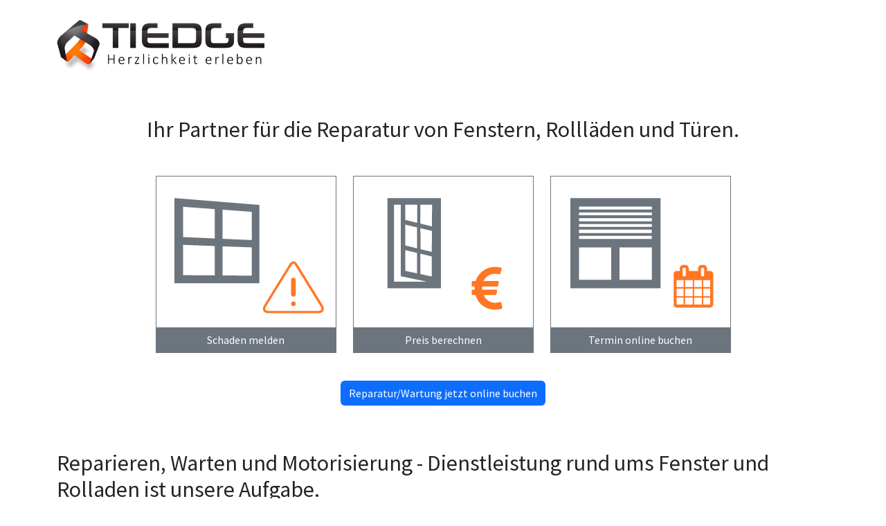

--- FILE ---
content_type: text/html; charset=UTF-8
request_url: https://tiedge.handworx.io/
body_size: 7802
content:
<!DOCTYPE html>
<html lang="de">
    <head>
        <meta charset="UTF-8">
        <meta name="viewport" content="width=device-width, initial-scale=1"/>
        <meta name="view-transition" content="same-origin" />
        <meta name="mobile-web-app-capable" content="yes">
        <meta name="application-name" content="Tiedge Terminservice">
        <meta name="apple-mobile-web-app-capable" content="yes">
        <meta name="apple-mobile-web-app-title" content="Tiedge Terminservice">
        <meta name="msapplication-TileColor" content="#da532c">
        <meta name="msapplication-config" content="/assets/img/favicons/browserconfig-nRGlrjn.xml">
        <meta name="theme-color" content="#222222">

        <title>Tiedge - Termin für Ihre Fenster- und Rolllädenreparatur buchen!</title>

        <link rel="shortcut icon" type="image/svg+xml" href="/assets/img/favicons/favicon-15zJhAX.ico">
        <link rel="apple-touch-icon" sizes="120x120" href="/assets/img/favicons/apple-touch-icon-Uub4MVo.png">
        <link rel="icon" type="image/png" sizes="32x32" href="/assets/img/favicons/favicon-32x32-r_DDna-.png">
        <link rel="icon" type="image/png" sizes="16x16" href="/assets/img/favicons/favicon-16x16-tay9E9N.png">
        <link rel="manifest" href="/manifest.json">
        <link rel="mask-icon" href="/assets/img/favicons/safari-pinned-tab-aMnOm6e.svg" color="#ff7909">
        <link href="/assets/img/splashscreens/iphone5_splash-jRwYlyX.png" media="(device-width: 320px) and (device-height: 568px) and (-webkit-device-pixel-ratio: 2)" rel="apple-touch-startup-image" />
        <link href="/assets/img/splashscreens/iphone6_splash-iDb6wS-.png" media="(device-width: 375px) and (device-height: 667px) and (-webkit-device-pixel-ratio: 2)" rel="apple-touch-startup-image" />
        <link href="/assets/img/splashscreens/iphoneplus_splash-5wrWT9J.png" media="(device-width: 621px) and (device-height: 1104px) and (-webkit-device-pixel-ratio: 3)" rel="apple-touch-startup-image" />
        <link href="/assets/img/splashscreens/iphonex_splash-kkVhsc6.png" media="(device-width: 375px) and (device-height: 812px) and (-webkit-device-pixel-ratio: 3)" rel="apple-touch-startup-image" />
        <link href="/assets/img/splashscreens/ipad_splash-gpMJfBd.png" media="(device-width: 768px) and (device-height: 1024px) and (-webkit-device-pixel-ratio: 2)" rel="apple-touch-startup-image" />
        <link href="/assets/img/splashscreens/ipadpro1_splash-2ti5p0N.png" media="(device-width: 834px) and (device-height: 1112px) and (-webkit-device-pixel-ratio: 2)" rel="apple-touch-startup-image" />
        <link href="/assets/img/splashscreens/ipadpro2_splash-AoN5lea.png" media="(device-width: 1024px) and (device-height: 1366px) and (-webkit-device-pixel-ratio: 2)" rel="apple-touch-startup-image" />

        <!-- Global site tag (gtag.js) - Google Analytics -->
        <script async src="https://www.googletagmanager.com/gtag/js?id=UA-134222835-1"></script>
        <script>
            window.dataLayer = window.dataLayer || [];
            function gtag(){dataLayer.push(arguments);}
            gtag('js', new Date());

            gtag('config', 'UA-134222835-1', { 'anonymize_ip': true });
        </script>

                
                    
<link rel="stylesheet" href="/assets/styles/bootstrap-5.3.5.min-ulgdLdE.css">
<link rel="stylesheet" href="/assets/styles/fontawesom-6.7.2.min-GGAUJs7.css">
<link rel="stylesheet" href="/assets/styles/fontawesome-solid-6.7.2.min-aj5WVkU.css">
<link rel="stylesheet" href="/assets/styles/tempus-dominus-6.10.2.min-Q0roiyw.css">
<link rel="stylesheet" href="/assets/styles/sourcesanspro-TJV14La.css">
<link rel="stylesheet" href="/assets/styles/app-ZH3gtP4.css">
<script type="importmap">
{
    "imports": {
        "app": "/assets/app-ipuz07W.js",
        "/assets/js/bootstrap.bundle-5.3.5.min.js": "/assets/js/bootstrap.bundle-5.3.5.min--GOID3y.js",
        "/assets/js/tempus-dominus-6.10.2.min.js": "/assets/js/tempus-dominus-6.10.2.min-dWv3O8p.js",
        "/assets/js/pwa-install.bundle-0.5.4.min.js": "/assets/js/pwa-install.bundle-0.5.4.min-ddfUyWI.js",
        "/assets/styles/bootstrap-5.3.5.min.css": "data:application/javascript,",
        "/assets/styles/fontawesom-6.7.2.min.css": "data:application/javascript,",
        "/assets/styles/fontawesome-solid-6.7.2.min.css": "data:application/javascript,",
        "/assets/styles/tempus-dominus-6.10.2.min.css": "data:application/javascript,",
        "/assets/styles/sourcesanspro.css": "data:application/javascript,",
        "/assets/styles/app.css": "data:application/javascript,"
    }
}
</script><script>
if (!HTMLScriptElement.supports || !HTMLScriptElement.supports('importmap')) (function () {
    const script = document.createElement('script');
    script.src = 'https://ga.jspm.io/npm:es-module-shims@1.10.0/dist/es-module-shims.js';
    script.setAttribute('crossorigin', 'anonymous');
    script.setAttribute('integrity', 'sha384-ie1x72Xck445i0j4SlNJ5W5iGeL3Dpa0zD48MZopgWsjNB/lt60SuG1iduZGNnJn');
    document.head.appendChild(script);
})();
</script>
<link rel="modulepreload" href="/assets/app-ipuz07W.js">
<link rel="modulepreload" href="/assets/js/bootstrap.bundle-5.3.5.min--GOID3y.js">
<link rel="modulepreload" href="/assets/js/tempus-dominus-6.10.2.min-dWv3O8p.js">
<link rel="modulepreload" href="/assets/js/pwa-install.bundle-0.5.4.min-ddfUyWI.js">
<script type="module">import 'app';</script>            </head>
    <body>
    <nav class="navbar navbar-light bg-white py-4">
        <div class="container">
            <a class="navbar-brand" href="/">
                <img src="/assets/img/logo-al_nIZV.png" width="300" class="d-inline-block align-top mw-100" alt="Tiedge Logo">
            </a>
        </div>
    </nav>
    <main>
            <div class="container py-3 text-center">
        <h2 class="mt-3 mb-5">Ihr Partner für die Reparatur von Fenstern, Rollläden und Türen.</h2>
        <div class="row justify-content-center align-items-center">
            <div class="col-9 col-sm-7 col-md-4 col-lg-3 mb-4">
                <a class="d-block border border-secondary" href="/appointment/check-area">
                    <svg viewBox="0 0 500 420" style="isolation:isolate" xmlns="http://www.w3.org/2000/svg">
    <g>
        <path class="fill-secondary" d=" M 50 60 C 133.498 66.747 212.369 73.12 287 79.149 C 287 151.768 287 224.379 287 296.998 C 212.369 296.998 133.498 296.998 50 296.998 C 50 217.996 50 139.003 50 60 Z  M 74.367 168.591 C 104.342 169.914 133.709 171.21 162.48 172.48 C 162.48 145.253 162.48 118.03 162.48 90.804 C 133.709 88.701 104.341 86.554 74.367 84.362 C 74.367 112.439 74.367 140.513 74.367 168.591 Z  M 184.406 92.406 C 184.406 119.422 184.406 146.433 184.406 173.449 C 212.174 174.674 239.389 175.876 266.077 177.054 C 266.077 150.826 266.077 124.604 266.077 98.376 C 239.389 96.425 212.175 94.436 184.406 92.406 Z  M 266.077 197.401 C 239.389 196.422 212.175 195.424 184.406 194.407 C 184.406 221.42 184.406 248.434 184.406 275.448 C 212.174 275.661 239.389 275.87 266.077 276.075 C 266.077 249.85 266.077 223.626 266.077 197.401 Z  M 162.48 275.278 C 162.48 248.053 162.48 220.827 162.48 193.603 C 133.709 192.548 104.341 191.47 74.367 190.371 C 74.367 218.448 74.367 246.523 74.367 274.599 C 104.342 274.831 133.709 275.056 162.48 275.278 Z "/>
        <path class="fill-primary" d="M 371.611 243.033 C 377.352 233.745 386.673 233.767 392.401 243.033 L 463.563 358.165 C 471.227 370.564 465.644 380.616 451.101 380.616 L 312.911 380.616 C 298.364 380.616 292.76 370.604 300.449 358.165 L 371.611 243.033 L 371.611 243.033 Z M 377.74 245.504 C 380.032 241.801 383.755 241.812 386.04 245.504 L 458.655 362.837 C 462.476 369.012 459.618 374.018 452.442 374.018 L 311.344 374.018 C 304.091 374.018 301.289 369.045 305.13 362.837 L 377.74 245.504 L 377.74 245.504 Z M 382.008 281.643 C 378.364 281.643 375.41 284.632 375.41 288.221 L 375.41 327.85 C 375.41 331.483 378.339 334.428 382.008 334.428 C 385.652 334.428 388.606 331.439 388.606 327.85 L 388.606 288.221 C 388.606 284.588 385.678 281.643 382.008 281.643 L 382.008 281.643 Z M 382.008 360.821 C 385.652 360.821 388.606 357.867 388.606 354.223 C 388.606 350.579 385.652 347.625 382.008 347.625 C 378.364 347.625 375.41 350.579 375.41 354.223 C 375.41 357.867 378.364 360.821 382.008 360.821 L 382.008 360.821 Z" fill-rule="evenodd"/>
    </g>
</svg>
                    <button class="btn btn-secondary btn-block rounded-0 text-decoration-none">Schaden melden</button>
                </a>
            </div>
            <div class="col-9 col-sm-7 col-md-4 col-lg-3 mb-4">
                <a class="d-block border border-secondary" href="/appointment/check-area">
                    <svg viewBox="0 0 500 420" style="isolation:isolate" xmlns="http://www.w3.org/2000/svg">
    <g>
        <path class="fill-secondary" d="M 94 60 C 94 143.757 94 227.512 94 311.27 C 143.747 311.27 193.494 311.27 243.24 311.27 C 243.24 227.512 243.24 143.757 243.24 60 C 193.494 60 143.747 60 94 60 Z M 224.953 138.003 L 224.953 151.497 C 224.953 174.256 224.953 197.01 224.953 219.769 L 224.953 233.263 C 224.953 253.169 224.953 273.074 224.953 292.98 L 112.286 292.98 C 112.286 273.074 112.286 253.169 112.286 233.263 L 112.286 219.769 C 112.286 197.009 112.286 174.255 112.286 151.497 L 112.286 138.003 C 112.286 118.096 112.286 98.193 112.286 78.286 L 224.953 78.286 C 224.953 98.193 224.953 118.096 224.953 138.003 Z M 229.624 60 C 225.234 60.426 221.107 60.86 217.199 61.288 C 201.981 59.399 186.569 61.807 170.961 62.97 C 167.999 62.713 165.03 62.749 162.054 62.822 C 155.693 62.237 149.309 61.641 143.761 60 C 143.761 60.873 143.761 61.773 143.761 62.67 C 143.859 62.683 143.956 62.695 144.054 62.708 C 144.054 62.899 144.054 63.085 144.054 63.275 C 155.696 65.7 165.822 66.098 177.161 65.434 C 177.161 65.228 177.161 65.021 177.161 64.815 C 177.846 64.965 178.519 65.129 179.182 65.305 C 178.504 65.351 177.829 65.395 177.161 65.434 C 177.161 86.628 177.161 107.816 177.161 129.007 C 166.222 126.37 155.188 123.71 144.054 121.026 C 144.054 99.625 144.054 84.369 144.054 63.276 C 143.956 63.255 143.859 63.237 143.761 63.216 C 143.761 63.032 143.761 62.854 143.761 62.671 C 139.629 62.116 135.483 61.26 131.324 60.001 C 131.324 141.203 131.324 196.541 131.324 277.74 C 164.868 284.638 197.527 291.355 229.332 297.895 C 229.332 271.87 229.332 245.846 229.332 219.822 C 229.43 219.842 229.527 219.86 229.625 219.881 C 229.624 141.852 229.624 138.025 229.624 60 Z M 217.736 209.859 C 207.341 207.355 196.853 204.824 186.278 202.274 C 186.246 184.029 186.019 161.447 186.019 143.942 C 196.782 146.481 207.453 148.998 218.029 151.49 C 218.029 160.929 217.992 171.911 217.955 182.872 C 217.837 192 217.736 201.079 217.736 209.859 Z M 196.376 68.797 C 203.942 70.36 211.572 71.629 218.619 73.2 C 218.619 94.503 218.029 117.555 218.029 138.859 C 207.453 136.311 196.782 133.736 186.019 131.141 C 186.019 110.102 186.019 89.066 186.019 68.026 C 189.353 68.959 192.838 69.043 196.376 68.797 Z M 144.053 134.046 C 155.088 136.65 166.023 139.225 176.867 141.785 C 176.867 161.194 176.867 180.6 176.867 200.007 C 165.996 197.387 155.032 194.743 143.969 192.076 C 143.976 173.489 144.053 152.383 144.053 134.046 Z M 176.867 269.695 C 165.928 267.368 154.894 265.02 143.76 262.651 C 143.76 243.449 143.76 224.249 143.76 205.047 C 154.894 207.674 165.927 210.273 176.867 212.856 C 176.867 231.802 176.867 250.746 176.867 269.695 Z M 217.736 278.387 C 207.16 276.138 196.489 273.869 185.726 271.579 C 185.726 252.699 185.726 233.822 185.726 214.941 C 196.489 217.48 207.16 219.997 217.736 222.489 C 217.736 241.124 217.736 259.756 217.736 278.387 Z"/>
        <path class="fill-primary" d="M 411.489 351.416 L 414.447 364.854 C 414.616 365.53 414.531 366.164 414.193 366.755 C 413.855 367.347 413.376 367.756 412.756 367.981 L 412.334 368.065 C 412.109 368.178 411.813 368.276 411.446 368.361 C 411.08 368.446 410.629 368.573 410.094 368.742 C 409.559 368.911 408.953 369.065 408.277 369.206 C 407.601 369.347 406.883 369.488 406.122 369.629 C 405.361 369.77 404.516 369.911 403.586 370.052 C 402.657 370.193 401.713 370.319 400.755 370.432 C 399.797 370.545 398.769 370.629 397.67 370.685 C 396.571 370.742 395.487 370.77 394.416 370.77 C 381.231 370.77 369.709 367.094 359.849 359.741 C 349.988 352.388 343.283 342.485 339.734 330.033 L 331.705 330.033 C 330.972 330.033 330.338 329.765 329.803 329.23 C 329.268 328.695 329 328.061 329 327.328 L 329 317.778 C 329 317.045 329.268 316.411 329.803 315.876 C 330.338 315.341 330.972 315.073 331.705 315.073 L 337.283 315.073 C 337.17 311.862 337.198 308.904 337.367 306.199 L 331.705 306.199 C 330.916 306.199 330.268 305.945 329.761 305.438 C 329.254 304.931 329 304.283 329 303.494 L 329 293.859 C 329 293.07 329.254 292.423 329.761 291.916 C 330.268 291.409 330.916 291.155 331.705 291.155 L 339.987 291.155 C 343.762 279.322 350.622 269.8 360.567 262.588 C 370.512 255.376 381.795 251.77 394.416 251.77 C 400.163 251.77 405.629 252.418 410.812 253.714 C 411.432 253.883 411.996 254.305 412.503 254.982 C 412.841 255.601 412.925 256.277 412.756 257.01 L 409.122 270.448 C 408.953 271.181 408.559 271.73 407.939 272.096 C 407.319 272.463 406.643 272.533 405.911 272.308 L 405.572 272.223 C 405.347 272.167 405.023 272.097 404.6 272.012 L 403.121 271.716 L 401.22 271.42 L 399.022 271.167 L 396.571 270.955 L 394.078 270.871 C 386.979 270.871 380.612 272.674 374.977 276.28 C 369.343 279.886 365.117 284.844 362.3 291.155 L 401.854 291.155 C 402.755 291.155 403.46 291.493 403.967 292.169 C 404.53 292.845 404.727 293.578 404.558 294.367 L 402.53 304.002 C 402.248 305.467 401.346 306.199 399.825 306.199 L 358.581 306.199 C 358.412 308.284 358.412 311.242 358.581 315.073 L 397.374 315.073 C 398.219 315.073 398.924 315.411 399.487 316.087 C 399.994 316.764 400.163 317.524 399.994 318.369 L 397.966 327.835 C 397.853 328.455 397.543 328.976 397.036 329.399 C 396.529 329.822 395.966 330.033 395.346 330.033 L 362.638 330.033 C 365.343 336.625 369.554 341.851 375.273 345.711 C 380.992 349.57 387.43 351.5 394.585 351.5 C 395.6 351.5 396.614 351.458 397.628 351.373 C 398.642 351.289 399.586 351.191 400.459 351.078 C 401.332 350.965 402.163 350.838 402.952 350.697 C 403.741 350.556 404.432 350.416 405.023 350.275 C 405.615 350.134 406.136 350.007 406.587 349.894 L 407.601 349.641 L 408.023 349.472 C 408.756 349.19 409.488 349.246 410.221 349.641 C 410.897 350.035 411.32 350.627 411.489 351.416 Z"/>
    </g>
</svg>
                    <button class="btn btn-secondary btn-block rounded-0 text-decoration-none">Preis berechnen</button>
                </a>
            </div>
            <div class="col-9 col-sm-7 col-md-4 col-lg-3 mb-4">
                <a class="d-block border border-secondary" href="/appointment/check-area">
                    <svg viewBox="0 0 500 420" style="isolation:isolate" xmlns="http://www.w3.org/2000/svg">
    <g>
        <path class="fill-secondary" d="M 76.553 91.955 L 288.901 91.955 L 288.901 99.955 L 76.553 99.955 L 76.553 91.955 Z M 73.727 107.969 L 286.075 107.969 L 286.075 115.969 L 73.727 115.969 L 73.727 107.969 Z M 73.463 124.636 L 285.811 124.636 L 285.811 132.636 L 73.463 132.636 L 73.463 124.636 Z M 76.553 139.955 L 288.901 139.955 L 288.901 147.955 L 76.553 147.955 L 76.553 139.955 Z M 76.553 157.4 L 288.901 157.4 L 288.901 165.4 L 76.553 165.4 L 76.553 157.4 Z M 54 60 C 137.759 60 221.512 60 305.272 60 C 305.272 143.758 305.272 227.511 305.272 311.271 C 221.512 311.271 137.759 311.271 54 311.271 C 54 227.511 54 143.759 54 60 Z M 281.266 83.789 C 251.251 83.789 107.959 83.941 77.946 83.941 C 77.946 113.958 77.946 143.97 77.946 173.988 C 107.959 173.988 251.058 173.977 281.074 173.977 M 281.326 197.278 C 251.309 197.278 221.296 197.278 191.278 197.278 C 191.278 227.292 191.278 257.308 191.278 287.321 C 221.296 287.321 251.309 287.321 281.326 287.321 C 281.326 257.308 281.326 227.291 281.326 197.278 Z M 167.99 287.321 C 167.99 257.308 167.99 227.292 167.99 197.278 C 137.975 197.278 107.959 197.278 77.946 197.278 C 77.946 227.292 77.946 257.308 77.946 287.321 C 107.959 287.321 137.975 287.321 167.99 287.321 Z"/>
        <path class="fill-primary" d="M 350.5 356.5 L 369.625 356.5 L 369.625 337.375 L 350.5 337.375 L 350.5 356.5 Z M 373.875 356.5 L 395.125 356.5 L 395.125 337.375 L 373.875 337.375 L 373.875 356.5 Z M 350.5 333.125 L 369.625 333.125 L 369.625 311.875 L 350.5 311.875 L 350.5 333.125 Z M 373.875 333.125 L 395.125 333.125 L 395.125 311.875 L 373.875 311.875 L 373.875 333.125 Z M 350.5 307.625 L 369.625 307.625 L 369.625 288.5 L 350.5 288.5 L 350.5 307.625 Z M 399.375 356.5 L 420.625 356.5 L 420.625 337.375 L 399.375 337.375 L 399.375 356.5 Z M 373.875 307.625 L 395.125 307.625 L 395.125 288.5 L 373.875 288.5 L 373.875 307.625 Z M 424.875 356.5 L 444 356.5 L 444 337.375 L 424.875 337.375 L 424.875 356.5 Z M 399.375 333.125 L 420.625 333.125 L 420.625 311.875 L 399.375 311.875 L 399.375 333.125 Z M 376 275.75 L 376 256.625 C 376 256.05 375.79 255.552 375.369 255.131 C 374.948 254.71 374.45 254.5 373.875 254.5 L 369.625 254.5 C 369.05 254.5 368.552 254.71 368.131 255.131 C 367.71 255.552 367.5 256.05 367.5 256.625 L 367.5 275.75 C 367.5 276.325 367.71 276.823 368.131 277.244 C 368.552 277.665 369.05 277.875 369.625 277.875 L 373.875 277.875 C 374.45 277.875 374.948 277.665 375.369 277.244 C 375.79 276.823 376 276.325 376 275.75 Z M 424.875 333.125 L 444 333.125 L 444 311.875 L 424.875 311.875 L 424.875 333.125 Z M 399.375 307.625 L 420.625 307.625 L 420.625 288.5 L 399.375 288.5 L 399.375 307.625 Z M 424.875 307.625 L 444 307.625 L 444 288.5 L 424.875 288.5 L 424.875 307.625 Z M 427 275.75 L 427 256.625 C 427 256.05 426.79 255.552 426.369 255.131 C 425.948 254.71 425.45 254.5 424.875 254.5 L 420.625 254.5 C 420.05 254.5 419.552 254.71 419.131 255.131 C 418.71 255.552 418.5 256.05 418.5 256.625 L 418.5 275.75 C 418.5 276.325 418.71 276.823 419.131 277.244 C 419.552 277.665 420.05 277.875 420.625 277.875 L 424.875 277.875 C 425.45 277.875 425.948 277.665 426.369 277.244 C 426.79 276.823 427 276.325 427 275.75 Z M 452.5 271.5 L 452.5 356.5 C 452.5 358.802 451.659 360.794 449.977 362.477 C 448.294 364.159 446.302 365 444 365 L 350.5 365 C 348.198 365 346.206 364.159 344.523 362.477 C 342.841 360.794 342 358.802 342 356.5 L 342 271.5 C 342 269.198 342.841 267.206 344.523 265.523 C 346.206 263.841 348.198 263 350.5 263 L 359 263 L 359 256.625 C 359 253.703 360.04 251.202 362.121 249.121 C 364.202 247.04 366.703 246 369.625 246 L 373.875 246 C 376.797 246 379.298 247.04 381.379 249.121 C 383.46 251.202 384.5 253.703 384.5 256.625 L 384.5 263 L 410 263 L 410 256.625 C 410 253.703 411.04 251.202 413.121 249.121 C 415.202 247.04 417.703 246 420.625 246 L 424.875 246 C 427.797 246 430.298 247.04 432.379 249.121 C 434.46 251.202 435.5 253.703 435.5 256.625 L 435.5 263 L 444 263 C 446.302 263 448.294 263.841 449.977 265.523 C 451.659 267.206 452.5 269.198 452.5 271.5 Z"/>
    </g>
</svg>
                    <button class="btn btn-secondary btn-block rounded-0 text-decoration-none">Termin online buchen</button>
                </a>
            </div>
        </div>
        <a class="btn btn-primary my-3" href="/appointment/check-area">Reparatur/Wartung jetzt online buchen</a>
    </div>

    <div class="container py-2">
        <h2 class="my-4">Reparieren, Warten und Motorisierung - Dienstleistung rund ums Fenster und Rolladen ist unsere Aufgabe.</h2>
        <div class="my-4">
            <h5>Ihre Vorteile</h5>
            <div class="mb-4">
                <p class="mb-1"><i class="fas fa-star text-primary"></i> Vereinbarung eines Wunschtermins</p>
                <p class="mb-1"><i class="fas fa-star text-primary"></i> Schnelle, saubere & pünktliche Ausführung</p>
                <p class="mb-1"><i class="fas fa-star text-primary"></i> Festpreisgarantie</p>
            </div>
            <p>Für Hausbesitzer und Hausverwaltungen bietet die Tiedge GmbH Reparatur und Wartung von Fenstern, Türen und Rollläden an. Seit nunmehr zehn Jahren haben wir uns als führendes Dienstleistungsunternehmen für die Reparatur und Wartung von Fenstern, Türen und Rollläden in Magdeburg und der Niederen Börde entwickelt.</p>
            <p>Wir haben unser Leistungsspektrum auch auf die Motorisierung von Rollläden ausgeweitet. Als Fachhandelspartner der Firma SOMFY sind die Tiedge Kundendienstmitarbeiter gut ausgebildet.</p>
            <p><span class="fw-bold">Wir arbeiten schnell, pünklich und sauber! Mit Festpreisgarantie.</span> Immer mehr Kunden möchten von diesem Service unseres Familienunternehmens profitieren.</p>
        </div>
        <a class="btn btn-primary mb-3" href="/appointment/check-area">Reparatur/Wartung jetzt online buchen</a>
    </div>

    <pwa-install
            id="pwa-install"
            manifest-url="manifest.json"
            install-description="Installieren Sie diese Anwendung auf Ihrem Startbildschirm für einen schnellen und einfachen Zugriff, wenn Sie unterwegs sind."
            name="Tiedge"
            description="Tiedge Terminservice installieren"
            icon="/assets/img/favicons/android-chrome-512x512-U-kABdD.png"
    ></pwa-install>
    </main>
    <footer class="mt-4">
        <nav class="navbar navbar-dark bg-secondary justify-content-between text-light py-4">
            <div class="container">
                <p class="mb-0 fw-light">
                    <i class="fas fa-phone text-light mr-2"></i>
                    <a class="text-light" href="tel:039202 - 6406">039202 - 6406</a>
                </p>
                <ul class="nav">
                    <li class="nav-item">
                        <a class="nav-link" href="https://www.tiedge.eu/j/privacy" target="_blank">Datenschutzerklärung</a>
                    </li>
                    <li class="nav-item">
                        <a class="nav-link" href="https://www.tiedge.eu/about/" target="_blank">Impressum</a>
                    </li>
                </ul>
                <p class="mb-0 fw-light">&copy; 2026 <span class="fw-bold">Tiedge GmbH</span></p>
            </div>
        </nav>
    </footer>
    </body>
</html>


--- FILE ---
content_type: text/css
request_url: https://tiedge.handworx.io/assets/styles/sourcesanspro-TJV14La.css
body_size: 661
content:
@font-face {
    font-family: 'source_sans_probold';
    src: url("../webfonts/sourcesanspro-bold-webfont-wjPIoDA.woff2") format('woff2');
    font-weight: normal;
    font-style: normal;
}

@font-face {
    font-family: 'source_sans_prosemibold';
    src: url("../webfonts/sourcesanspro-semibold-webfont-zzuyl5x.woff2") format('woff2');
    font-weight: normal;
    font-style: normal;
}

@font-face {
    font-family: 'source_sans_proregular';
    src: url("../webfonts/sourcesanspro-regular-webfont-cnlOuHQ.woff2") format('woff2');
    font-weight: normal;
    font-style: normal;
}

@font-face {
    font-family: 'source_sans_prolight';
    src: url("../webfonts/sourcesanspro-light-webfont-4h-c6TT.woff2") format('woff2');
    font-weight: normal;
    font-style: normal;
}


--- FILE ---
content_type: text/css
request_url: https://tiedge.handworx.io/assets/styles/app-ZH3gtP4.css
body_size: 2100
content:

:root {
    --bs-primary: #ff7724;
    --bs-primary-text-emphasis: #f05b00;
    --bs-primary-rgb: 255, 119, 36;
    --bs-success: #28a745;
    --bs-border-color: #6c757d;
    --td-border-radius: 5px;
    --td-btn-hover-bg: #28a745;
    --td-active-bg: #ff7724;
    --td-dow-color: var(--td-font-color);
    --bs-body-font-family:'source_sans_proregular';

    .btn-primary {
        --bs-btn-bg: var(--bs-primary);
    }
}

.text-secondary {
    color: #6c757d !important;
}
a.text-secondary:hover,
a.text-secondary:focus {
    color: #545b62 !important;
}
.text-success {
    color: var(--bs-success) !important;
}
a.text-success:hover,
a.text-success:focus {
    color: #1e7e34 !important;
}
.text-info {
    color: #17a2b8 !important;
}
a.text-info:hover,
a.text-info:focus {
    color: #117a8b !important;
}
.text-warning {
    color: #ffc107 !important;
}
a.text-warning:hover,
a.text-warning:focus {
    color: #d39e00 !important;
}
.text-danger {
    color: #dc3545 !important;
}
a.text-danger:hover,
a.text-danger:focus {
    color: #bd2130 !important;
}
.text-light {
    color: #f8f9fa !important;
}
a.text-light:hover,
a.text-light:focus {
    color: #dae0e5 !important;
}
.text-dark {
    color: #343a40 !important;
}
a.text-dark:hover,
a.text-dark:focus {
    color: #1d2124 !important;
}
.text-body {
    color: #212529 !important;
}
.text-muted {
    color: #6c757d !important;
}
.text-black-50 {
    color: rgba(0, 0, 0, 0.5) !important;
}
.text-white-50 {
    color: rgba(255, 255, 255, 0.5) !important;
}

.text-hide {
    font: 0/0 a;
    color: transparent;
    text-shadow: none;
    background-color: transparent;
    border: 0;
}
@media print {
    *,
    *::before,
    *::after {
        text-shadow: none !important;
        box-shadow: none !important;
    }
    a:not(.btn) {
        text-decoration: underline;
    }
    abbr[title]::after {
        content: " (" attr(title) ")";
    }
    pre {
        white-space: pre-wrap !important;
    }
    pre,
    blockquote {
        border: 1px solid #adb5bd;
        page-break-inside: avoid;
    }
    thead {
        display: table-header-group;
    }
    tr,
    img {
        page-break-inside: avoid;
    }
    p,
    h2,
    h3 {
        orphans: 3;
        widows: 3;
    }
    h2,
    h3 {
        page-break-after: avoid;
    }
    @page {
        size: a3;
    }
    body {
        min-width: 992px !important;
    }
    .container {
        min-width: 992px !important;
    }
    .navbar {
        display: none;
    }
    .badge {
        border: 1px solid #000;
    }
    .table {
        border-collapse: collapse !important;
    }
    .table td,
    .table th {
        background-color: #fff !important;
    }
    .table-bordered th,
    .table-bordered td {
        border: 1px solid #dee2e6 !important;
    }
    .table-dark {
        color: inherit;
    }
    .table-dark th,
    .table-dark td,
    .table-dark thead th,
    .table-dark tbody + tbody {
        border-color: #dee2e6;
    }
    .table .thead-dark th {
        color: inherit;
        border-color: #dee2e6;
    }
}
.btn {
  --bs-btn-border-width: none;
}
.btn:active,
.btn:hover {
    background-color: #fd6000 !important;
    border-color: #f05b00 !important;
}
.btn:disabled {
    background-color: #ff7724;
}
.btn-block {
	width: 100%;
}
.btn-primary {
    color: white;
}
.invalid-feedback {
    display: block;
}
.fill-primary {
    fill: var(--bs-primary);
}
.fill-secondary {
    fill: #6c757d;
}
.fill-primary-on-hover:hover {
    fill: var(--bs-primary);
}
.fill-secondary-on-hover:hover {
    fill: #6c757d;
}

.progress-bar {
    background-color: var(--bs-primary);
}
.progress a.progress-bar {
    color: white;
    transition: all 0.3s ease-out;
}
.progress-bar {
    border-right: 2px solid;
}
.progress-bar:last-child {
    border-right: initial;
}

.transition-base {
    transition: all 0.3s ease-out;
}
.white-space-normal {
    white-space: normal;
}
.text-decoration-none {
    text-decoration: none;
}

@media (min-width: 1400px) {
  .container, .container-lg, .container-md, .container-sm, .container-xl, .container-xxl {
    max-width: 1130px;
  }
}

#datepicker .old,
#datepicker .new {
    background-color: #d8f6df !important;
}

#datepicker .day.disabled {
    background-color: unset !important;
    border-bottom: 1px solid #f0f0f0;
    border-radius: unset;
}

.tempus-dominus-widget .calendar-header {
    border-bottom: 1px solid #cccccc;
    border-top: 1px solid #ccc;
    padding: 5px;
    margin-bottom: 0;
}

.form-check {
  padding-left: 1.5em;
  padding-left: 0.75em;
}
.subject-choice .form-check {
  display: inline-block;
}

input#door_details_damage_other,
input#door_details_material_other,
input#door_details_type_other,
input#shutters_details_damage_other,
input#shutters_details_type_other,
input#window_details_material_other,
input#window_details_damage_other {
  margin-left: 0.75em;
  width: calc(100% - 0.75em);
}

input#contact_details_already_customer {
  float: none;
  margin-left: -0.75em;
}

input#book_tos_accepted,
input#book_privacy_accepted {
  float: none;
  margin-left: -1.75em;
}

#form-container-book label {
  display: inline;
}
#form-container-book .form-check {
  padding-left: 1.75em;
}

.form-control:focus {
    border-color: #ffc6a4;
    box-shadow: 0 0 0 .25rem rgba(255, 119, 36, 0.25);
}
.form-check-input:focus {
    box-shadow: 0 0 0 .25rem rgba(255, 119, 36, 0.25);
}

.bootstrap-datetimepicker-widget table td.active,
.bootstrap-datetimepicker-widget table td.active:hover {
    background-color: var(--bs-primary) !important;
}
.bootstrap-datetimepicker-widget table td.today:before {
    border-bottom-color: var(--bs-primary) !important;
}
.bootstrap-datetimepicker-widget table td.day {
    background-color: #5dd879;
}
.bootstrap-datetimepicker-widget table td.day:hover,
.bootstrap-datetimepicker-widget table td.hour:hover,
.bootstrap-datetimepicker-widget table td.minute:hover,
.bootstrap-datetimepicker-widget table td.second:hover {
    background-color: var(--bs-success) !important;
}
.bootstrap-datetimepicker-widget table td.old,
.bootstrap-datetimepicker-widget table td.new {
    background-color: #d8f6df;
}
.bootstrap-datetimepicker-widget table td.active:hover {
    background-color: #f05b00 !important;
}
.bootstrap-datetimepicker-widget table td.day.disabled {
    text-decoration: line-through;
}
.bootstrap-datetimepicker-widget table td.day.disabled:hover {
    background: transparent !important;
}

footer a {
    color: #ffffff !important;
}
footer a:hover {
    color: #dae0e5 !important;
}

a {
    text-decoration: none !important;
}

.timeslot {
    background-color: var(--bs-success);
    border: 0;
}
.timeslot:hover {
    background-color: #1e7e34;
}
.timeslot.selected {
    background-color: var(--bs-primary);
}
.timeslot.selected:hover {
    background-color: #f05b00;
}

.tempus-dominus-widget {
    width: 100%;
    box-shadow: none;
    .day {
        background-color: rgb(93, 216, 121);
        &.disabled {
            text-decoration: line-through;
        }
    }
    .dow {
	border-bottom: 1px solid #cccccc;
	font-size: large;
	font-family: 'source_sans_prosemibold';
    }
}

.tempus-dominus-widget .date-container-days div:not(.no-highlight) {
    height: 100%;
    width: 100%;
    border-right: 1px solid #ffffff;
    border-bottom: 1px solid #ffffff;
    font-size: large;
}

.tempus-dominus-widget .date-container-days {
    grid-auto-rows: 30px;
}

.tempus-dominus-widget :focus {
    box-shadow: none;
}

.col-form-label.required:after {
    content: "\00a0*";
    color: red;
}

.form-check-label.required:before {
    content: "*\00a0";
    color: red;
}

.form-check-input:checked {
    background-color: #ff7724;
    border-color: var(--bs-border-color);
}


--- FILE ---
content_type: application/javascript
request_url: https://tiedge.handworx.io/assets/app-ipuz07W.js
body_size: 2123
content:
import './js/bootstrap.bundle-5.3.5.min.js';
import './js/tempus-dominus-6.10.2.min.js';
import './js/pwa-install.bundle-0.5.4.min.js'
import "./styles/bootstrap-5.3.5.min.css";
import "./styles/fontawesom-6.7.2.min.css";
import "./styles/fontawesome-solid-6.7.2.min.css";
import "./styles/tempus-dominus-6.10.2.min.css";
import "./styles/sourcesanspro.css";
import "./styles/app.css";

document.addEventListener('DOMContentLoaded', function () {
    // Handle the click event on the SVGs on the /appointment/subject page,
    // they are not part of the clickable label
    const subjects = document.querySelectorAll('.subject-choice .subject');
    if (subjects.length >= 1) {
        subjects.forEach(function (subject) {
            subject.addEventListener('click', function () {
                const input = this.querySelector('input');
                if (input) {
                    input.checked = true;
                }

                subjects.forEach(function (s) {
                    s.classList.add('fill-secondary');
                    s.classList.remove('fill-primary');
                });

                this.classList.add('fill-primary');
                this.classList.remove('fill-secondary');
            });
        });
    }

    // region Enable/disable comment fields for subject-details radio buttons
    const doorDamage = document.getElementById('door_details_damage_3');
    if (doorDamage) {
        const doorDamageComment = document.getElementById('door_details_damage_other');
        doorDamageComment.disabled = !doorDamage.checked;

        doorDamage.addEventListener('change', function (e) {
            doorDamageComment.disabled = !this.checked;
            doorDamageComment.value = '';
        });
    }

    const doorMaterial = document.getElementById('door_details_material_3');
    if (doorMaterial) {
        const doorMaterialComment = document.getElementById('door_details_material_other');
        doorMaterialComment.disabled = !doorMaterial.checked;

        doorMaterial.addEventListener('change', function (e) {
            doorMaterialComment.disabled = !this.checked;
            doorMaterialComment.value = '';
        });
    }

    const doorType = document.getElementById('door_details_type_4');
    if (doorType) {
        const doorTypeComment = document.getElementById('door_details_type_other');
        doorTypeComment.disabled = !doorType.checked;

        doorType.addEventListener('change', function (e) {
            doorTypeComment.disabled = !this.checked;
            doorTypeComment.value = '';
        });
    }

    const shutterDamage = document.getElementById('shutters_details_damage_3');
    if (shutterDamage) {
        const shutterDamageComment = document.getElementById('shutters_details_damage_other');
        shutterDamageComment.disabled = !shutterDamage.checked;

        shutterDamage.addEventListener('change', function (e) {
            shutterDamageComment.disabled = !this.checked;
            shutterDamageComment.value = '';
        });
    }

    const shutterType = document.getElementById('shutters_details_type_2');
    if (shutterType) {
        const shutterTypeComment = document.getElementById('shutters_details_type_other');
        shutterTypeComment.disabled = !shutterType.checked;

        shutterType.addEventListener('change', function (e) {
            shutterTypeComment.disabled = !this.checked;
            shutterTypeComment.value = '';
        });
    }

    const windowDamage = document.getElementById('window_details_damage_3');
    if (windowDamage) {
        const windowDamageComment = document.getElementById('window_details_damage_other');
        windowDamageComment.disabled = !windowDamage.checked;

        windowDamage.addEventListener('change', function (e) {
            windowDamageComment.disabled = !this.checked;
            windowDamageComment.value = '';
        });
    }

    const windowMaterial = document.getElementById('window_details_material_3');
    if (windowMaterial) {
        const windowMaterialComment = document.getElementById('window_details_material_other');
        windowMaterialComment.disabled = !windowMaterial.checked;

        windowMaterial.addEventListener('change', function (e) {
            windowMaterialComment.disabled = !this.checked;
            windowMaterialComment.value = '';
        });
    }
    // endregion

    const pickerContainer = document.getElementById('datepicker');
    if (pickerContainer) {
        // Read the dates from the JSON rendered by PHP and convert them to
        // TempusDominus DateTime objects.
        var enabledDates = [];
        for (var key in window.days) {
            enabledDates.push(new tempusDominus.DateTime(key));
        }

        // Initialize the date picker
        const datePicker = new tempusDominus.TempusDominus(pickerContainer, {
            restrictions: {
                minDate: new tempusDominus.DateTime(window.minDate),
                maxDate: new tempusDominus.DateTime(window.maxDate),
                enabledDates: enabledDates,
            },
            display: {
                components: {
                    calendar: true,
                    date: true,
                    month: true,
                    year: false,
                    decades: false,
                    clock: false
                },
                inline: true,
                theme: 'light',
                viewMode: 'calendar'
            },
            localization: {
                locale: 'de',
                dayViewHeaderFormat: { month: 'long', year: 'numeric' },
                previousMonth: 'Vorheriger Monat',
                nextMonth: 'Nächster Monat',
                startOfTheWeek: 1,
            },
            useCurrent: false
        });

        const timeslots = document.querySelectorAll('#chooseTimeFrame .timeslot');

        // Executed when a new date is selected
        datePicker.subscribe(tempusDominus.Namespace.events.change, (e) => {
            const chosenDate = e.date.format('y-MM-dd');

            // hide all days
            const days = document.querySelectorAll('#chooseTimeFrame .day');
            days.forEach(d => d.classList.add('d-none'));

            // show the chosen day
            const chosenDay = document.getElementById('day-' + chosenDate);
            chosenDay.classList.remove('d-none');

            // unselect any previously selected timeslot
            timeslots.forEach(t => t.classList.remove('selected'));

            // disable the submit button
            document.getElementById('appointment_date_submit').disabled = true;

            // show the day/timeslot container
            const chooseTimeFrame = document.getElementById('chooseTimeFrame');
            chooseTimeFrame.classList.remove('invisible');

            // store the selected date in the hidden input
            const timeslotDateInput = document.getElementById('appointment_date_timeslot_date');
            timeslotDateInput.value = chosenDate;
        });

        // Executed when a timeslot is selected
        timeslots.forEach(function (t) {
            t.addEventListener('click', function (e) {
                const target = e.target;
                const realStart = target.getAttribute('data-possibleStart');
                const key = target.getAttribute('data-key');

                // mark all other timeslots as unselected, select only the clicked one
                timeslots.forEach(t => t.classList.remove('selected'));
                target.classList.add('selected');

                // save the selected timeslot in the hidden inputs
                document.getElementById('appointment_date_timeslot_key').value = key;

                // enable the submit button
                document.getElementById('appointment_date_submit').disabled = false;
            });
        });
    }

    // install prompt for webapp
    setTimeout(function () { // delay initialization for the demo
        var pwaInstallEl = document.getElementById('pwa-install');
        if (pwaInstallEl) {
            pwaInstallEl.showDialog();
        }
    }, 1000);


    if ("serviceWorker" in navigator) {
        if (navigator.serviceWorker.controller) {
            console.log("Active service worker found, no need to register");
        } else {
            navigator.serviceWorker.register('/service-worker.js')
                .then(function (reg) {
                    console.log("Service worker registered");
                });
        }
    }
});


--- FILE ---
content_type: application/javascript
request_url: https://tiedge.handworx.io/assets/app-ipuz07W.js
body_size: 2123
content:
import './js/bootstrap.bundle-5.3.5.min.js';
import './js/tempus-dominus-6.10.2.min.js';
import './js/pwa-install.bundle-0.5.4.min.js'
import "./styles/bootstrap-5.3.5.min.css";
import "./styles/fontawesom-6.7.2.min.css";
import "./styles/fontawesome-solid-6.7.2.min.css";
import "./styles/tempus-dominus-6.10.2.min.css";
import "./styles/sourcesanspro.css";
import "./styles/app.css";

document.addEventListener('DOMContentLoaded', function () {
    // Handle the click event on the SVGs on the /appointment/subject page,
    // they are not part of the clickable label
    const subjects = document.querySelectorAll('.subject-choice .subject');
    if (subjects.length >= 1) {
        subjects.forEach(function (subject) {
            subject.addEventListener('click', function () {
                const input = this.querySelector('input');
                if (input) {
                    input.checked = true;
                }

                subjects.forEach(function (s) {
                    s.classList.add('fill-secondary');
                    s.classList.remove('fill-primary');
                });

                this.classList.add('fill-primary');
                this.classList.remove('fill-secondary');
            });
        });
    }

    // region Enable/disable comment fields for subject-details radio buttons
    const doorDamage = document.getElementById('door_details_damage_3');
    if (doorDamage) {
        const doorDamageComment = document.getElementById('door_details_damage_other');
        doorDamageComment.disabled = !doorDamage.checked;

        doorDamage.addEventListener('change', function (e) {
            doorDamageComment.disabled = !this.checked;
            doorDamageComment.value = '';
        });
    }

    const doorMaterial = document.getElementById('door_details_material_3');
    if (doorMaterial) {
        const doorMaterialComment = document.getElementById('door_details_material_other');
        doorMaterialComment.disabled = !doorMaterial.checked;

        doorMaterial.addEventListener('change', function (e) {
            doorMaterialComment.disabled = !this.checked;
            doorMaterialComment.value = '';
        });
    }

    const doorType = document.getElementById('door_details_type_4');
    if (doorType) {
        const doorTypeComment = document.getElementById('door_details_type_other');
        doorTypeComment.disabled = !doorType.checked;

        doorType.addEventListener('change', function (e) {
            doorTypeComment.disabled = !this.checked;
            doorTypeComment.value = '';
        });
    }

    const shutterDamage = document.getElementById('shutters_details_damage_3');
    if (shutterDamage) {
        const shutterDamageComment = document.getElementById('shutters_details_damage_other');
        shutterDamageComment.disabled = !shutterDamage.checked;

        shutterDamage.addEventListener('change', function (e) {
            shutterDamageComment.disabled = !this.checked;
            shutterDamageComment.value = '';
        });
    }

    const shutterType = document.getElementById('shutters_details_type_2');
    if (shutterType) {
        const shutterTypeComment = document.getElementById('shutters_details_type_other');
        shutterTypeComment.disabled = !shutterType.checked;

        shutterType.addEventListener('change', function (e) {
            shutterTypeComment.disabled = !this.checked;
            shutterTypeComment.value = '';
        });
    }

    const windowDamage = document.getElementById('window_details_damage_3');
    if (windowDamage) {
        const windowDamageComment = document.getElementById('window_details_damage_other');
        windowDamageComment.disabled = !windowDamage.checked;

        windowDamage.addEventListener('change', function (e) {
            windowDamageComment.disabled = !this.checked;
            windowDamageComment.value = '';
        });
    }

    const windowMaterial = document.getElementById('window_details_material_3');
    if (windowMaterial) {
        const windowMaterialComment = document.getElementById('window_details_material_other');
        windowMaterialComment.disabled = !windowMaterial.checked;

        windowMaterial.addEventListener('change', function (e) {
            windowMaterialComment.disabled = !this.checked;
            windowMaterialComment.value = '';
        });
    }
    // endregion

    const pickerContainer = document.getElementById('datepicker');
    if (pickerContainer) {
        // Read the dates from the JSON rendered by PHP and convert them to
        // TempusDominus DateTime objects.
        var enabledDates = [];
        for (var key in window.days) {
            enabledDates.push(new tempusDominus.DateTime(key));
        }

        // Initialize the date picker
        const datePicker = new tempusDominus.TempusDominus(pickerContainer, {
            restrictions: {
                minDate: new tempusDominus.DateTime(window.minDate),
                maxDate: new tempusDominus.DateTime(window.maxDate),
                enabledDates: enabledDates,
            },
            display: {
                components: {
                    calendar: true,
                    date: true,
                    month: true,
                    year: false,
                    decades: false,
                    clock: false
                },
                inline: true,
                theme: 'light',
                viewMode: 'calendar'
            },
            localization: {
                locale: 'de',
                dayViewHeaderFormat: { month: 'long', year: 'numeric' },
                previousMonth: 'Vorheriger Monat',
                nextMonth: 'Nächster Monat',
                startOfTheWeek: 1,
            },
            useCurrent: false
        });

        const timeslots = document.querySelectorAll('#chooseTimeFrame .timeslot');

        // Executed when a new date is selected
        datePicker.subscribe(tempusDominus.Namespace.events.change, (e) => {
            const chosenDate = e.date.format('y-MM-dd');

            // hide all days
            const days = document.querySelectorAll('#chooseTimeFrame .day');
            days.forEach(d => d.classList.add('d-none'));

            // show the chosen day
            const chosenDay = document.getElementById('day-' + chosenDate);
            chosenDay.classList.remove('d-none');

            // unselect any previously selected timeslot
            timeslots.forEach(t => t.classList.remove('selected'));

            // disable the submit button
            document.getElementById('appointment_date_submit').disabled = true;

            // show the day/timeslot container
            const chooseTimeFrame = document.getElementById('chooseTimeFrame');
            chooseTimeFrame.classList.remove('invisible');

            // store the selected date in the hidden input
            const timeslotDateInput = document.getElementById('appointment_date_timeslot_date');
            timeslotDateInput.value = chosenDate;
        });

        // Executed when a timeslot is selected
        timeslots.forEach(function (t) {
            t.addEventListener('click', function (e) {
                const target = e.target;
                const realStart = target.getAttribute('data-possibleStart');
                const key = target.getAttribute('data-key');

                // mark all other timeslots as unselected, select only the clicked one
                timeslots.forEach(t => t.classList.remove('selected'));
                target.classList.add('selected');

                // save the selected timeslot in the hidden inputs
                document.getElementById('appointment_date_timeslot_key').value = key;

                // enable the submit button
                document.getElementById('appointment_date_submit').disabled = false;
            });
        });
    }

    // install prompt for webapp
    setTimeout(function () { // delay initialization for the demo
        var pwaInstallEl = document.getElementById('pwa-install');
        if (pwaInstallEl) {
            pwaInstallEl.showDialog();
        }
    }, 1000);


    if ("serviceWorker" in navigator) {
        if (navigator.serviceWorker.controller) {
            console.log("Active service worker found, no need to register");
        } else {
            navigator.serviceWorker.register('/service-worker.js')
                .then(function (reg) {
                    console.log("Service worker registered");
                });
        }
    }
});
